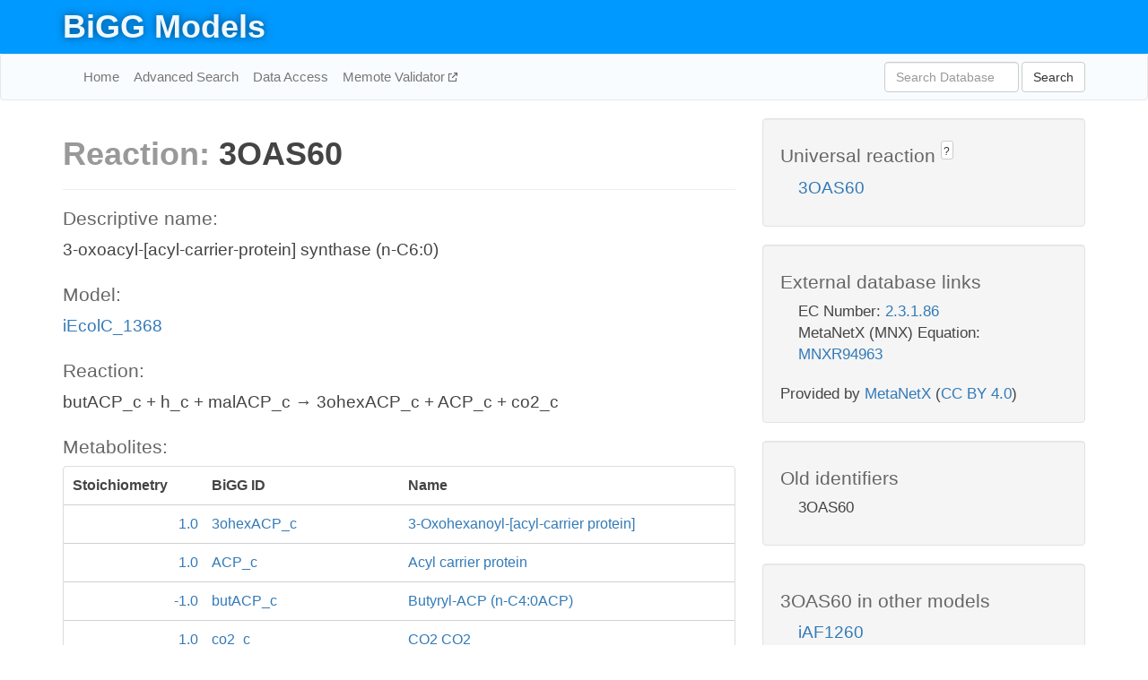

--- FILE ---
content_type: text/html; charset=UTF-8
request_url: http://bigg.ucsd.edu/models/iEcolC_1368/reactions/3OAS60
body_size: 4735
content:
<!DOCTYPE html>
<html lang="en">
  <head>
    <title>BiGG Reaction 3OAS60 in iEcolC_1368</title>

    <!-- Bootstrap and jQuery -->
    <script src="//code.jquery.com/jquery-1.9.1.min.js"></script>
    <script src="//netdna.bootstrapcdn.com/bootstrap/3.3.6/js/bootstrap.min.js"></script>
    <link rel="stylesheet" href="//netdna.bootstrapcdn.com/bootstrap/3.3.6/css/bootstrap.min.css"/>
    <link rel="stylesheet" href="//netdna.bootstrapcdn.com/font-awesome/4.0.3/css/font-awesome.min.css"/>

    <!-- BiGG styles and js -->
    <script src="/static/js/script.js"></script>
    <script src="/static/js/question_mark.js"></script>
    <link rel="stylesheet" href="/static/css/style.css"/>

    <!-- Favicon -->
    <link rel="icon" type="image/png" href="/static/assets/favicon.ico">

    <meta charset="utf-8"/>
    <meta name="viewport" content="width=device-width, initial-scale=1.0, maximum-scale=1.0, user-scalable=no"/>
    <meta name="google" content="notranslate">
    <meta name="description" content="Reaction 3OAS60 in iEcolC_1368. 3-oxoacyl-[acyl-carrier-protein] synthase (n-C6:0).">
    <meta http-equiv="Content-Language" content="en">

    <script>
 (function(i,s,o,g,r,a,m){i['GoogleAnalyticsObject']=r;i[r]=i[r]||function(){
     (i[r].q=i[r].q||[]).push(arguments)},i[r].l=1*new Date();a=s.createElement(o),
                          m=s.getElementsByTagName(o)[0];a.async=1;a.src=g;m.parentNode.insertBefore(a,m)
 })(window,document,'script','//www.google-analytics.com/analytics.js','ga');

 ga('create', 'UA-129739-10', 'auto');
 ga('send', 'pageview');
</script>
  </head>
  <body>
    
      <div id="nav-title-background">
        <div class="container">
          <div id="nav-title">
            <h1><a href="/">BiGG Models</a></h1>
          </div>
        </div>
      </div>

      <div class="navbar navbar-default" role="navigation">
        <div class="container">
          <div class="navbar-header">
            <button type="button" class="navbar-toggle" data-toggle="collapse" data-target=".navbar-collapse">
              <span class="sr-only">Toggle navigation</span>
              <span class="icon-bar"></span>
              <span class="icon-bar"></span>
              <span class="icon-bar"></span>
            </button>
            <!--<a class="navbar-brand" href="http://gcrg.ucsd.edu/"><strong>SBRG</strong></a>-->
          </div>

          <div class="navbar-collapse collapse ">

            <ul class="nav navbar-nav navbar-left">

              <li><a href="/">Home</a></li>
              <li><a href="/advanced_search">Advanced Search</a></li>
              <li><a href="/data_access">Data Access</a></li>
              <li><a href="https://memote.io" target="_blank" class="link-out">
                Memote Validator
              </a></li>

            </ul>
            <ul class="nav navbar-nav navbar-right">

              <form id="search-form" class="navbar-form" action="/search" method="get">
                <div class="form-group" style="display: inline; margin-right: 3px;">
                  <input id="search" type="text" name="query"
                         class="form-control" placeholder="Search Database"
                         style="width:150px;" />
                </div>
                <button type="submit" class="btn btn-default">Search</button>
              </form>
            </ul>

          </div>
        </div>
      </div>

    

    <div class="container">
      <div class="row">
        <div class="col-lg-12" >
          
  <div class="row">
    <div class="col-lg-8">
      <h1><span class="light">Reaction: </span>3OAS60</h1>
       

      

      <hr/>

      <h4>Descriptive name: </h4>
      <p>3-oxoacyl-[acyl-carrier-protein] synthase (n-C6:0)</p>

      <h4>Model: </h4>
      <p><a href="/models/iEcolC_1368">iEcolC_1368</a></p>

      <h4>Reaction:</h4>
      <p>butACP_c + h_c + malACP_c &#x2192; 3ohexACP_c + ACP_c + co2_c</p>

      <h4>Metabolites:</h4>
      <div class="panel panel-default">
        <div class="table table-hover">
          <div class="table-header">
            <div class="table-row">
              <div class="table-cell" style="width: 20%; min-width: 140px">Stoichiometry</div>
              <div class="table-cell" style="width: 30%">BiGG ID</div>
              <div class="table-cell" style="width: 50%">Name</div>
            </div>
          </div>
          <div class="table-body">
            
            <a href="/models/iEcolC_1368/metabolites/3ohexACP_c">
              <div class="table-row">
                <div class="table-cell" style="width: 20%; min-width: 140px" align="right">
                  1.0
                </div>
                <div class="table-cell" style="width: 30%">
                  3ohexACP_c
                </div>
                <div class="table-cell" style="width: 50%">
                  3-Oxohexanoyl-[acyl-carrier protein]
                </div>
              </div>
            </a>
            
            <a href="/models/iEcolC_1368/metabolites/ACP_c">
              <div class="table-row">
                <div class="table-cell" style="width: 20%; min-width: 140px" align="right">
                  1.0
                </div>
                <div class="table-cell" style="width: 30%">
                  ACP_c
                </div>
                <div class="table-cell" style="width: 50%">
                  Acyl carrier protein
                </div>
              </div>
            </a>
            
            <a href="/models/iEcolC_1368/metabolites/butACP_c">
              <div class="table-row">
                <div class="table-cell" style="width: 20%; min-width: 140px" align="right">
                  -1.0
                </div>
                <div class="table-cell" style="width: 30%">
                  butACP_c
                </div>
                <div class="table-cell" style="width: 50%">
                  Butyryl-ACP (n-C4:0ACP)
                </div>
              </div>
            </a>
            
            <a href="/models/iEcolC_1368/metabolites/co2_c">
              <div class="table-row">
                <div class="table-cell" style="width: 20%; min-width: 140px" align="right">
                  1.0
                </div>
                <div class="table-cell" style="width: 30%">
                  co2_c
                </div>
                <div class="table-cell" style="width: 50%">
                  CO2 CO2
                </div>
              </div>
            </a>
            
            <a href="/models/iEcolC_1368/metabolites/h_c">
              <div class="table-row">
                <div class="table-cell" style="width: 20%; min-width: 140px" align="right">
                  -1.0
                </div>
                <div class="table-cell" style="width: 30%">
                  h_c
                </div>
                <div class="table-cell" style="width: 50%">
                  H+
                </div>
              </div>
            </a>
            
            <a href="/models/iEcolC_1368/metabolites/malACP_c">
              <div class="table-row">
                <div class="table-cell" style="width: 20%; min-width: 140px" align="right">
                  -1.0
                </div>
                <div class="table-cell" style="width: 30%">
                  malACP_c
                </div>
                <div class="table-cell" style="width: 50%">
                  Malonyl-[acyl-carrier protein]
                </div>
              </div>
            </a>
            
          </div>
        </div>
      </div>

      
        <hr/>
        

        <h4>Default bounds:</h4>
        <p>(0.0, 1000.0)</p>

        <h4>Objective coefficient:</h4>
        <p>0.0</p>

        <h4>Subsystem:</h4>
        <p>Cell Envelope Biosynthesis</p>

        <h4>Gene Reaction Rule:</h4>
        <p>EcolC_2506 or EcolC_1329</p>

        <h4>Genes:</h4>
        <p>
          
            <a href="/models/iEcolC_1368/genes/EcolC_2506">EcolC_2506</a>
            <br>
          
            <a href="/models/iEcolC_1368/genes/EcolC_1329">EcolC_1329</a>
            <br>
          
        </p>

        

      

      <hr class="section-break">
<h3>
  <a href="https://github.com/SBRG/bigg_models/issues/new" target="_blank" id="comment-link">
    Report an error on this page
  </a>
  
    
      <a tabindex="0" role="button" type="button" class="btn btn-default btn-xs"
   style="position: relative; top: -8px; padding: 0.2em; height: 1.8em;" data-trigger="click"
   data-toggle="popover" data-placement="bottom"
   data-title="Reporting errors"
   data-content="You will need an account on GitHub to report the error. If you prefer not to sign up for GitHub, please send your report to Zachary King <zaking@ucsd.edu>.">
   ?
</a>
    
   
</h3>

    </div>

    <!-- Side bar -->
    <div class="col-lg-4">
      <div class="well">
        <h4>
          Universal reaction
          
            
              <a tabindex="0" role="button" type="button" class="btn btn-default btn-xs"
   style="position: relative; top: -8px; padding: 0.2em; height: 1.8em;" data-trigger="click"
   data-toggle="popover" data-placement="bottom"
   data-title="Universal reaction"
   data-content="BiGG Models has a list of universal reactions. Visit the universal reaction page to see all the models that contain this reaction.">
   ?
</a>
            
          
        </h4>
        <ul class="list-unstyled">
          <li>
            <a href="/universal/reactions/3OAS60">3OAS60</a>
          </li>
        </ul>
      </div>

      <div class="well database-well">
  <h4>External database links</h4>
  <ul class="list-unstyled">
    
      <li>EC Number:
        
          <a href="http://identifiers.org/ec-code/2.3.1.86" target="_blank">2.3.1.86</a>
        
      </li>
    
      <li>MetaNetX (MNX) Equation:
        
          <a href="http://identifiers.org/metanetx.reaction/MNXR94963" target="_blank">MNXR94963</a>
        
      </li>
    
  </ul>
  
  <p style="font-size: 17px; margin: 20px 0 0 0">
    Provided by <a href="http://metanetx.org">MetaNetX</a>
    (<a href="https://creativecommons.org/licenses/by/4.0">CC BY 4.0</a>)
  </p>
  
</div>
      <div class="well database-well">
  <h4>Old identifiers</h4>
  <ul class="list-unstyled">
    3OAS60
  </ul>
</div>

      <div class="well">
        <h4>3OAS60 in other models</h4>
        <ul class="list-unstyled">
          
            <li>
              <a href="/models/iAF1260/reactions/3OAS60">
                iAF1260
              </a>
            </li>
          
            <li>
              <a href="/models/iAF1260b/reactions/3OAS60">
                iAF1260b
              </a>
            </li>
          
            <li>
              <a href="/models/iAF987/reactions/3OAS60">
                iAF987
              </a>
            </li>
          
            <li>
              <a href="/models/iAPECO1_1312/reactions/3OAS60">
                iAPECO1_1312
              </a>
            </li>
          
            <li>
              <a href="/models/iB21_1397/reactions/3OAS60">
                iB21_1397
              </a>
            </li>
          
            <li>
              <a href="/models/iBWG_1329/reactions/3OAS60">
                iBWG_1329
              </a>
            </li>
          
            <li>
              <a href="/models/ic_1306/reactions/3OAS60">
                ic_1306
              </a>
            </li>
          
            <li>
              <a href="/models/iE2348C_1286/reactions/3OAS60">
                iE2348C_1286
              </a>
            </li>
          
            <li>
              <a href="/models/iEC042_1314/reactions/3OAS60">
                iEC042_1314
              </a>
            </li>
          
            <li>
              <a href="/models/iEC1344_C/reactions/3OAS60">
                iEC1344_C
              </a>
            </li>
          
            <li>
              <a href="/models/iEC1349_Crooks/reactions/3OAS60">
                iEC1349_Crooks
              </a>
            </li>
          
            <li>
              <a href="/models/iEC1356_Bl21DE3/reactions/3OAS60">
                iEC1356_Bl21DE3
              </a>
            </li>
          
            <li>
              <a href="/models/iEC1364_W/reactions/3OAS60">
                iEC1364_W
              </a>
            </li>
          
            <li>
              <a href="/models/iEC1368_DH5a/reactions/3OAS60">
                iEC1368_DH5a
              </a>
            </li>
          
            <li>
              <a href="/models/iEC1372_W3110/reactions/3OAS60">
                iEC1372_W3110
              </a>
            </li>
          
            <li>
              <a href="/models/iEC55989_1330/reactions/3OAS60">
                iEC55989_1330
              </a>
            </li>
          
            <li>
              <a href="/models/iECABU_c1320/reactions/3OAS60">
                iECABU_c1320
              </a>
            </li>
          
            <li>
              <a href="/models/iECB_1328/reactions/3OAS60">
                iECB_1328
              </a>
            </li>
          
            <li>
              <a href="/models/iECBD_1354/reactions/3OAS60">
                iECBD_1354
              </a>
            </li>
          
            <li>
              <a href="/models/iECD_1391/reactions/3OAS60">
                iECD_1391
              </a>
            </li>
          
            <li>
              <a href="/models/iECDH10B_1368/reactions/3OAS60">
                iECDH10B_1368
              </a>
            </li>
          
            <li>
              <a href="/models/iEcDH1_1363/reactions/3OAS60">
                iEcDH1_1363
              </a>
            </li>
          
            <li>
              <a href="/models/iECDH1ME8569_1439/reactions/3OAS60">
                iECDH1ME8569_1439
              </a>
            </li>
          
            <li>
              <a href="/models/iEcE24377_1341/reactions/3OAS60">
                iEcE24377_1341
              </a>
            </li>
          
            <li>
              <a href="/models/iECED1_1282/reactions/3OAS60">
                iECED1_1282
              </a>
            </li>
          
            <li>
              <a href="/models/iECH74115_1262/reactions/3OAS60">
                iECH74115_1262
              </a>
            </li>
          
            <li>
              <a href="/models/iEcHS_1320/reactions/3OAS60">
                iEcHS_1320
              </a>
            </li>
          
            <li>
              <a href="/models/iECIAI1_1343/reactions/3OAS60">
                iECIAI1_1343
              </a>
            </li>
          
            <li>
              <a href="/models/iECIAI39_1322/reactions/3OAS60">
                iECIAI39_1322
              </a>
            </li>
          
            <li>
              <a href="/models/iECNA114_1301/reactions/3OAS60">
                iECNA114_1301
              </a>
            </li>
          
            <li>
              <a href="/models/iECO103_1326/reactions/3OAS60">
                iECO103_1326
              </a>
            </li>
          
            <li>
              <a href="/models/iECO111_1330/reactions/3OAS60">
                iECO111_1330
              </a>
            </li>
          
            <li>
              <a href="/models/iECO26_1355/reactions/3OAS60">
                iECO26_1355
              </a>
            </li>
          
            <li>
              <a href="/models/iECOK1_1307/reactions/3OAS60">
                iECOK1_1307
              </a>
            </li>
          
            <li>
              <a href="/models/iEcolC_1368/reactions/3OAS60">
                iEcolC_1368
              </a>
            </li>
          
            <li>
              <a href="/models/iECP_1309/reactions/3OAS60">
                iECP_1309
              </a>
            </li>
          
            <li>
              <a href="/models/iECs_1301/reactions/3OAS60">
                iECs_1301
              </a>
            </li>
          
            <li>
              <a href="/models/iECS88_1305/reactions/3OAS60">
                iECS88_1305
              </a>
            </li>
          
            <li>
              <a href="/models/iECSE_1348/reactions/3OAS60">
                iECSE_1348
              </a>
            </li>
          
            <li>
              <a href="/models/iECSF_1327/reactions/3OAS60">
                iECSF_1327
              </a>
            </li>
          
            <li>
              <a href="/models/iEcSMS35_1347/reactions/3OAS60">
                iEcSMS35_1347
              </a>
            </li>
          
            <li>
              <a href="/models/iECSP_1301/reactions/3OAS60">
                iECSP_1301
              </a>
            </li>
          
            <li>
              <a href="/models/iECUMN_1333/reactions/3OAS60">
                iECUMN_1333
              </a>
            </li>
          
            <li>
              <a href="/models/iECW_1372/reactions/3OAS60">
                iECW_1372
              </a>
            </li>
          
            <li>
              <a href="/models/iEKO11_1354/reactions/3OAS60">
                iEKO11_1354
              </a>
            </li>
          
            <li>
              <a href="/models/iETEC_1333/reactions/3OAS60">
                iETEC_1333
              </a>
            </li>
          
            <li>
              <a href="/models/iG2583_1286/reactions/3OAS60">
                iG2583_1286
              </a>
            </li>
          
            <li>
              <a href="/models/iHN637/reactions/3OAS60">
                iHN637
              </a>
            </li>
          
            <li>
              <a href="/models/iJB785/reactions/3OAS60">
                iJB785
              </a>
            </li>
          
            <li>
              <a href="/models/iJN1463/reactions/3OAS60">
                iJN1463
              </a>
            </li>
          
            <li>
              <a href="/models/iJN678/reactions/3OAS60">
                iJN678
              </a>
            </li>
          
            <li>
              <a href="/models/iJN746/reactions/3OAS60">
                iJN746
              </a>
            </li>
          
            <li>
              <a href="/models/iJO1366/reactions/3OAS60">
                iJO1366
              </a>
            </li>
          
            <li>
              <a href="/models/iLF82_1304/reactions/3OAS60">
                iLF82_1304
              </a>
            </li>
          
            <li>
              <a href="/models/iML1515/reactions/3OAS60">
                iML1515
              </a>
            </li>
          
            <li>
              <a href="/models/iNRG857_1313/reactions/3OAS60">
                iNRG857_1313
              </a>
            </li>
          
            <li>
              <a href="/models/iPC815/reactions/3OAS60">
                iPC815
              </a>
            </li>
          
            <li>
              <a href="/models/iS_1188/reactions/3OAS60">
                iS_1188
              </a>
            </li>
          
            <li>
              <a href="/models/iSbBS512_1146/reactions/3OAS60">
                iSbBS512_1146
              </a>
            </li>
          
            <li>
              <a href="/models/iSBO_1134/reactions/3OAS60">
                iSBO_1134
              </a>
            </li>
          
            <li>
              <a href="/models/iSDY_1059/reactions/3OAS60">
                iSDY_1059
              </a>
            </li>
          
            <li>
              <a href="/models/iSF_1195/reactions/3OAS60">
                iSF_1195
              </a>
            </li>
          
            <li>
              <a href="/models/iSFV_1184/reactions/3OAS60">
                iSFV_1184
              </a>
            </li>
          
            <li>
              <a href="/models/iSFxv_1172/reactions/3OAS60">
                iSFxv_1172
              </a>
            </li>
          
            <li>
              <a href="/models/iSSON_1240/reactions/3OAS60">
                iSSON_1240
              </a>
            </li>
          
            <li>
              <a href="/models/iSynCJ816/reactions/3OAS60">
                iSynCJ816
              </a>
            </li>
          
            <li>
              <a href="/models/iUMN146_1321/reactions/3OAS60">
                iUMN146_1321
              </a>
            </li>
          
            <li>
              <a href="/models/iUMNK88_1353/reactions/3OAS60">
                iUMNK88_1353
              </a>
            </li>
          
            <li>
              <a href="/models/iUTI89_1310/reactions/3OAS60">
                iUTI89_1310
              </a>
            </li>
          
            <li>
              <a href="/models/iWFL_1372/reactions/3OAS60">
                iWFL_1372
              </a>
            </li>
          
            <li>
              <a href="/models/iY75_1357/reactions/3OAS60">
                iY75_1357
              </a>
            </li>
          
            <li>
              <a href="/models/iYL1228/reactions/3OAS60">
                iYL1228
              </a>
            </li>
          
            <li>
              <a href="/models/iYS1720/reactions/3OAS60">
                iYS1720
              </a>
            </li>
          
            <li>
              <a href="/models/iYS854/reactions/3OAS60">
                iYS854
              </a>
            </li>
          
            <li>
              <a href="/models/iZ_1308/reactions/3OAS60">
                iZ_1308
              </a>
            </li>
          
            <li>
              <a href="/models/STM_v1_0/reactions/3OAS60">
                STM_v1_0
              </a>
            </li>
          
        </ul>
      </div>
    </div>

  </div>

  

        </div>
      </div>

      <footer class="row">
        <div class="col-lg-12" style="margin:60px 0;">
          <hr>
          <p style="font-size: 15px;">
  Latest BiGG Models publication:
  <br/><br/>
  King ZA, Lu JS, Dräger A, Miller PC, Federowicz S, Lerman JA, Ebrahim A,
  Palsson BO, and Lewis NE. <b>BiGG Models: A platform for
  integrating, standardizing, and sharing genome-scale models</b>
  (2016) Nucleic Acids Research 44(D1):D515-D522.
  doi:<a href="http://dx.doi.org/10.1093/nar/gkv1049" target="_blank">10.1093/nar/gkv1049</a>
</p>
          <hr>
          <p>Copyright &copy; 2019 The Regents of the University of California.</p>
        </div>
      </footer>
    </div>

    <script src="//cdnjs.cloudflare.com/ajax/libs/typeahead.js/0.11.1/typeahead.bundle.min.js"></script>
<link href="/static/css/typeahead.css" rel="stylesheet"/>
<script>
 var bh = new Bloodhound({
   datumTokenizer: Bloodhound.tokenizers.whitespace,
   queryTokenizer: Bloodhound.tokenizers.whitespace,
   remote: {
     url: '/autocomplete?query=%QUERY',
     wildcard: '%QUERY',
   },
 })
   $('#search').typeahead({
     minLength: 3,
     highlight: true,
     hint: true,
   }, {
     name: 'search',
     source: bh,
   }).bind('typeahead:select', function (event, suggestion) {
     $('#search-form').trigger('submit')
   }).keypress(function (event) {
     if (event.keyCode == 13)
       $('#search-form').trigger('submit')
   })
</script>
  </body>
</html>